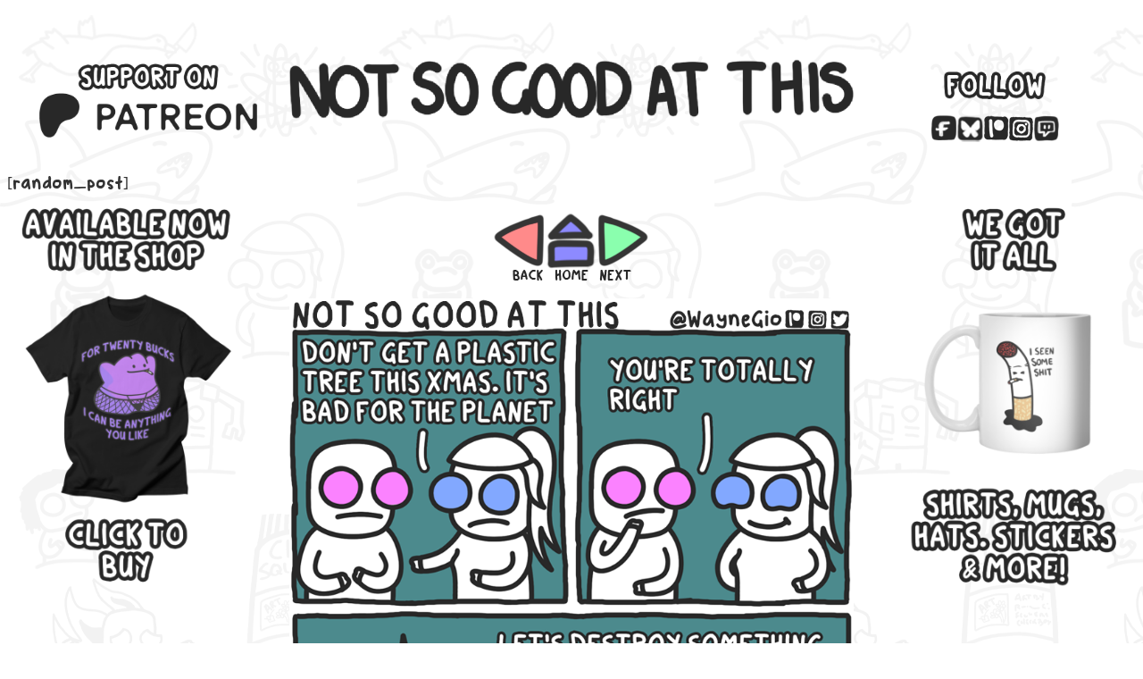

--- FILE ---
content_type: text/html; charset=UTF-8
request_url: https://www.notsogoodatthis.com/not-so-good-at-this-comic-357/
body_size: 15665
content:
<!DOCTYPE html>
<html lang="en-US">
<head>
	<meta charset="UTF-8" />
	<meta name="viewport" content="width=device-width, initial-scale=1" />
	<style>img:is([sizes="auto" i], [sizes^="auto," i]) { contain-intrinsic-size: 3000px 1500px }</style>
	<script>window._wca = window._wca || [];</script>

<!-- The SEO Framework by Sybre Waaijer -->
<meta name="robots" content="max-snippet:-1,max-image-preview:large,max-video-preview:-1" />
<link rel="canonical" href="https://www.notsogoodatthis.com/not-so-good-at-this-comic-357/" />
<meta property="og:type" content="article" />
<meta property="og:locale" content="en_US" />
<meta property="og:site_name" content="Not So Good At This" />
<meta property="og:title" content="Not So Good At This Comic 357" />
<meta property="og:url" content="https://www.notsogoodatthis.com/not-so-good-at-this-comic-357/" />
<meta property="og:image" content="https://www.notsogoodatthis.com/wp-content/uploads/2023/08/back.png" />
<meta property="article:published_time" content="2023-08-21T01:01:47+00:00" />
<meta property="article:modified_time" content="2023-08-21T01:01:50+00:00" />
<meta name="twitter:card" content="summary_large_image" />
<meta name="twitter:title" content="Not So Good At This Comic 357" />
<meta name="twitter:image" content="https://www.notsogoodatthis.com/wp-content/uploads/2023/08/back.png" />
<script type="application/ld+json">{"@context":"https://schema.org","@graph":[{"@type":"WebSite","@id":"https://www.notsogoodatthis.com/#/schema/WebSite","url":"https://www.notsogoodatthis.com/","name":"Not So Good At This","description":"Drawing Comics","inLanguage":"en-US","potentialAction":{"@type":"SearchAction","target":{"@type":"EntryPoint","urlTemplate":"https://www.notsogoodatthis.com/search/{search_term_string}/"},"query-input":"required name=search_term_string"},"publisher":{"@type":"Organization","@id":"https://www.notsogoodatthis.com/#/schema/Organization","name":"Not So Good At This","url":"https://www.notsogoodatthis.com/","logo":{"@type":"ImageObject","url":"https://www.notsogoodatthis.com/wp-content/uploads/2021/05/cropped-512x512-1.png","contentUrl":"https://www.notsogoodatthis.com/wp-content/uploads/2021/05/cropped-512x512-1.png","width":512,"height":512}}},{"@type":"WebPage","@id":"https://www.notsogoodatthis.com/not-so-good-at-this-comic-357/","url":"https://www.notsogoodatthis.com/not-so-good-at-this-comic-357/","name":"Not So Good At This Comic 357 - Not So Good At This","inLanguage":"en-US","isPartOf":{"@id":"https://www.notsogoodatthis.com/#/schema/WebSite"},"breadcrumb":{"@type":"BreadcrumbList","@id":"https://www.notsogoodatthis.com/#/schema/BreadcrumbList","itemListElement":[{"@type":"ListItem","position":1,"item":"https://www.notsogoodatthis.com/","name":"Not So Good At This"},{"@type":"ListItem","position":2,"item":"https://www.notsogoodatthis.com/category/nsgat/","name":"Category: NSGAT"},{"@type":"ListItem","position":3,"name":"Not So Good At This Comic 357"}]},"potentialAction":{"@type":"ReadAction","target":"https://www.notsogoodatthis.com/not-so-good-at-this-comic-357/"},"datePublished":"2023-08-21T01:01:47+00:00","dateModified":"2023-08-21T01:01:50+00:00","author":{"@type":"Person","@id":"https://www.notsogoodatthis.com/#/schema/Person/9c75ca539f8b1097feab9afe39bc3449","name":"wayne.giovanazzi@gmail.com"}}]}</script>
<!-- / The SEO Framework by Sybre Waaijer | 10.71ms meta | 0.80ms boot -->

<title>Not So Good At This Comic 357 - Not So Good At This</title>
<link rel='dns-prefetch' href='//stats.wp.com' />
<link rel="alternate" type="application/rss+xml" title="Not So Good At This &raquo; Feed" href="https://www.notsogoodatthis.com/feed/" />
<link rel="alternate" type="application/rss+xml" title="Not So Good At This &raquo; Comments Feed" href="https://www.notsogoodatthis.com/comments/feed/" />
<script>
window._wpemojiSettings = {"baseUrl":"https:\/\/s.w.org\/images\/core\/emoji\/16.0.1\/72x72\/","ext":".png","svgUrl":"https:\/\/s.w.org\/images\/core\/emoji\/16.0.1\/svg\/","svgExt":".svg","source":{"concatemoji":"https:\/\/www.notsogoodatthis.com\/wp-includes\/js\/wp-emoji-release.min.js?ver=6.8.2"}};
/*! This file is auto-generated */
!function(s,n){var o,i,e;function c(e){try{var t={supportTests:e,timestamp:(new Date).valueOf()};sessionStorage.setItem(o,JSON.stringify(t))}catch(e){}}function p(e,t,n){e.clearRect(0,0,e.canvas.width,e.canvas.height),e.fillText(t,0,0);var t=new Uint32Array(e.getImageData(0,0,e.canvas.width,e.canvas.height).data),a=(e.clearRect(0,0,e.canvas.width,e.canvas.height),e.fillText(n,0,0),new Uint32Array(e.getImageData(0,0,e.canvas.width,e.canvas.height).data));return t.every(function(e,t){return e===a[t]})}function u(e,t){e.clearRect(0,0,e.canvas.width,e.canvas.height),e.fillText(t,0,0);for(var n=e.getImageData(16,16,1,1),a=0;a<n.data.length;a++)if(0!==n.data[a])return!1;return!0}function f(e,t,n,a){switch(t){case"flag":return n(e,"\ud83c\udff3\ufe0f\u200d\u26a7\ufe0f","\ud83c\udff3\ufe0f\u200b\u26a7\ufe0f")?!1:!n(e,"\ud83c\udde8\ud83c\uddf6","\ud83c\udde8\u200b\ud83c\uddf6")&&!n(e,"\ud83c\udff4\udb40\udc67\udb40\udc62\udb40\udc65\udb40\udc6e\udb40\udc67\udb40\udc7f","\ud83c\udff4\u200b\udb40\udc67\u200b\udb40\udc62\u200b\udb40\udc65\u200b\udb40\udc6e\u200b\udb40\udc67\u200b\udb40\udc7f");case"emoji":return!a(e,"\ud83e\udedf")}return!1}function g(e,t,n,a){var r="undefined"!=typeof WorkerGlobalScope&&self instanceof WorkerGlobalScope?new OffscreenCanvas(300,150):s.createElement("canvas"),o=r.getContext("2d",{willReadFrequently:!0}),i=(o.textBaseline="top",o.font="600 32px Arial",{});return e.forEach(function(e){i[e]=t(o,e,n,a)}),i}function t(e){var t=s.createElement("script");t.src=e,t.defer=!0,s.head.appendChild(t)}"undefined"!=typeof Promise&&(o="wpEmojiSettingsSupports",i=["flag","emoji"],n.supports={everything:!0,everythingExceptFlag:!0},e=new Promise(function(e){s.addEventListener("DOMContentLoaded",e,{once:!0})}),new Promise(function(t){var n=function(){try{var e=JSON.parse(sessionStorage.getItem(o));if("object"==typeof e&&"number"==typeof e.timestamp&&(new Date).valueOf()<e.timestamp+604800&&"object"==typeof e.supportTests)return e.supportTests}catch(e){}return null}();if(!n){if("undefined"!=typeof Worker&&"undefined"!=typeof OffscreenCanvas&&"undefined"!=typeof URL&&URL.createObjectURL&&"undefined"!=typeof Blob)try{var e="postMessage("+g.toString()+"("+[JSON.stringify(i),f.toString(),p.toString(),u.toString()].join(",")+"));",a=new Blob([e],{type:"text/javascript"}),r=new Worker(URL.createObjectURL(a),{name:"wpTestEmojiSupports"});return void(r.onmessage=function(e){c(n=e.data),r.terminate(),t(n)})}catch(e){}c(n=g(i,f,p,u))}t(n)}).then(function(e){for(var t in e)n.supports[t]=e[t],n.supports.everything=n.supports.everything&&n.supports[t],"flag"!==t&&(n.supports.everythingExceptFlag=n.supports.everythingExceptFlag&&n.supports[t]);n.supports.everythingExceptFlag=n.supports.everythingExceptFlag&&!n.supports.flag,n.DOMReady=!1,n.readyCallback=function(){n.DOMReady=!0}}).then(function(){return e}).then(function(){var e;n.supports.everything||(n.readyCallback(),(e=n.source||{}).concatemoji?t(e.concatemoji):e.wpemoji&&e.twemoji&&(t(e.twemoji),t(e.wpemoji)))}))}((window,document),window._wpemojiSettings);
</script>
<link rel='stylesheet' id='wpra-lightbox-css' href='https://www.notsogoodatthis.com/wp-content/plugins/wp-rss-aggregator/core/css/jquery-colorbox.css?ver=1.4.33' media='all' />
<style id='wp-block-image-inline-css'>
.wp-block-image>a,.wp-block-image>figure>a{display:inline-block}.wp-block-image img{box-sizing:border-box;height:auto;max-width:100%;vertical-align:bottom}@media not (prefers-reduced-motion){.wp-block-image img.hide{visibility:hidden}.wp-block-image img.show{animation:show-content-image .4s}}.wp-block-image[style*=border-radius] img,.wp-block-image[style*=border-radius]>a{border-radius:inherit}.wp-block-image.has-custom-border img{box-sizing:border-box}.wp-block-image.aligncenter{text-align:center}.wp-block-image.alignfull>a,.wp-block-image.alignwide>a{width:100%}.wp-block-image.alignfull img,.wp-block-image.alignwide img{height:auto;width:100%}.wp-block-image .aligncenter,.wp-block-image .alignleft,.wp-block-image .alignright,.wp-block-image.aligncenter,.wp-block-image.alignleft,.wp-block-image.alignright{display:table}.wp-block-image .aligncenter>figcaption,.wp-block-image .alignleft>figcaption,.wp-block-image .alignright>figcaption,.wp-block-image.aligncenter>figcaption,.wp-block-image.alignleft>figcaption,.wp-block-image.alignright>figcaption{caption-side:bottom;display:table-caption}.wp-block-image .alignleft{float:left;margin:.5em 1em .5em 0}.wp-block-image .alignright{float:right;margin:.5em 0 .5em 1em}.wp-block-image .aligncenter{margin-left:auto;margin-right:auto}.wp-block-image :where(figcaption){margin-bottom:1em;margin-top:.5em}.wp-block-image.is-style-circle-mask img{border-radius:9999px}@supports ((-webkit-mask-image:none) or (mask-image:none)) or (-webkit-mask-image:none){.wp-block-image.is-style-circle-mask img{border-radius:0;-webkit-mask-image:url('data:image/svg+xml;utf8,<svg viewBox="0 0 100 100" xmlns="http://www.w3.org/2000/svg"><circle cx="50" cy="50" r="50"/></svg>');mask-image:url('data:image/svg+xml;utf8,<svg viewBox="0 0 100 100" xmlns="http://www.w3.org/2000/svg"><circle cx="50" cy="50" r="50"/></svg>');mask-mode:alpha;-webkit-mask-position:center;mask-position:center;-webkit-mask-repeat:no-repeat;mask-repeat:no-repeat;-webkit-mask-size:contain;mask-size:contain}}:root :where(.wp-block-image.is-style-rounded img,.wp-block-image .is-style-rounded img){border-radius:9999px}.wp-block-image figure{margin:0}.wp-lightbox-container{display:flex;flex-direction:column;position:relative}.wp-lightbox-container img{cursor:zoom-in}.wp-lightbox-container img:hover+button{opacity:1}.wp-lightbox-container button{align-items:center;-webkit-backdrop-filter:blur(16px) saturate(180%);backdrop-filter:blur(16px) saturate(180%);background-color:#5a5a5a40;border:none;border-radius:4px;cursor:zoom-in;display:flex;height:20px;justify-content:center;opacity:0;padding:0;position:absolute;right:16px;text-align:center;top:16px;width:20px;z-index:100}@media not (prefers-reduced-motion){.wp-lightbox-container button{transition:opacity .2s ease}}.wp-lightbox-container button:focus-visible{outline:3px auto #5a5a5a40;outline:3px auto -webkit-focus-ring-color;outline-offset:3px}.wp-lightbox-container button:hover{cursor:pointer;opacity:1}.wp-lightbox-container button:focus{opacity:1}.wp-lightbox-container button:focus,.wp-lightbox-container button:hover,.wp-lightbox-container button:not(:hover):not(:active):not(.has-background){background-color:#5a5a5a40;border:none}.wp-lightbox-overlay{box-sizing:border-box;cursor:zoom-out;height:100vh;left:0;overflow:hidden;position:fixed;top:0;visibility:hidden;width:100%;z-index:100000}.wp-lightbox-overlay .close-button{align-items:center;cursor:pointer;display:flex;justify-content:center;min-height:40px;min-width:40px;padding:0;position:absolute;right:calc(env(safe-area-inset-right) + 16px);top:calc(env(safe-area-inset-top) + 16px);z-index:5000000}.wp-lightbox-overlay .close-button:focus,.wp-lightbox-overlay .close-button:hover,.wp-lightbox-overlay .close-button:not(:hover):not(:active):not(.has-background){background:none;border:none}.wp-lightbox-overlay .lightbox-image-container{height:var(--wp--lightbox-container-height);left:50%;overflow:hidden;position:absolute;top:50%;transform:translate(-50%,-50%);transform-origin:top left;width:var(--wp--lightbox-container-width);z-index:9999999999}.wp-lightbox-overlay .wp-block-image{align-items:center;box-sizing:border-box;display:flex;height:100%;justify-content:center;margin:0;position:relative;transform-origin:0 0;width:100%;z-index:3000000}.wp-lightbox-overlay .wp-block-image img{height:var(--wp--lightbox-image-height);min-height:var(--wp--lightbox-image-height);min-width:var(--wp--lightbox-image-width);width:var(--wp--lightbox-image-width)}.wp-lightbox-overlay .wp-block-image figcaption{display:none}.wp-lightbox-overlay button{background:none;border:none}.wp-lightbox-overlay .scrim{background-color:#fff;height:100%;opacity:.9;position:absolute;width:100%;z-index:2000000}.wp-lightbox-overlay.active{visibility:visible}@media not (prefers-reduced-motion){.wp-lightbox-overlay.active{animation:turn-on-visibility .25s both}.wp-lightbox-overlay.active img{animation:turn-on-visibility .35s both}.wp-lightbox-overlay.show-closing-animation:not(.active){animation:turn-off-visibility .35s both}.wp-lightbox-overlay.show-closing-animation:not(.active) img{animation:turn-off-visibility .25s both}.wp-lightbox-overlay.zoom.active{animation:none;opacity:1;visibility:visible}.wp-lightbox-overlay.zoom.active .lightbox-image-container{animation:lightbox-zoom-in .4s}.wp-lightbox-overlay.zoom.active .lightbox-image-container img{animation:none}.wp-lightbox-overlay.zoom.active .scrim{animation:turn-on-visibility .4s forwards}.wp-lightbox-overlay.zoom.show-closing-animation:not(.active){animation:none}.wp-lightbox-overlay.zoom.show-closing-animation:not(.active) .lightbox-image-container{animation:lightbox-zoom-out .4s}.wp-lightbox-overlay.zoom.show-closing-animation:not(.active) .lightbox-image-container img{animation:none}.wp-lightbox-overlay.zoom.show-closing-animation:not(.active) .scrim{animation:turn-off-visibility .4s forwards}}@keyframes show-content-image{0%{visibility:hidden}99%{visibility:hidden}to{visibility:visible}}@keyframes turn-on-visibility{0%{opacity:0}to{opacity:1}}@keyframes turn-off-visibility{0%{opacity:1;visibility:visible}99%{opacity:0;visibility:visible}to{opacity:0;visibility:hidden}}@keyframes lightbox-zoom-in{0%{transform:translate(calc((-100vw + var(--wp--lightbox-scrollbar-width))/2 + var(--wp--lightbox-initial-left-position)),calc(-50vh + var(--wp--lightbox-initial-top-position))) scale(var(--wp--lightbox-scale))}to{transform:translate(-50%,-50%) scale(1)}}@keyframes lightbox-zoom-out{0%{transform:translate(-50%,-50%) scale(1);visibility:visible}99%{visibility:visible}to{transform:translate(calc((-100vw + var(--wp--lightbox-scrollbar-width))/2 + var(--wp--lightbox-initial-left-position)),calc(-50vh + var(--wp--lightbox-initial-top-position))) scale(var(--wp--lightbox-scale));visibility:hidden}}
</style>
<style id='wp-block-button-inline-css'>
.wp-block-button__link{align-content:center;box-sizing:border-box;cursor:pointer;display:inline-block;height:100%;text-align:center;word-break:break-word}.wp-block-button__link.aligncenter{text-align:center}.wp-block-button__link.alignright{text-align:right}:where(.wp-block-button__link){border-radius:9999px;box-shadow:none;padding:calc(.667em + 2px) calc(1.333em + 2px);text-decoration:none}.wp-block-button[style*=text-decoration] .wp-block-button__link{text-decoration:inherit}.wp-block-buttons>.wp-block-button.has-custom-width{max-width:none}.wp-block-buttons>.wp-block-button.has-custom-width .wp-block-button__link{width:100%}.wp-block-buttons>.wp-block-button.has-custom-font-size .wp-block-button__link{font-size:inherit}.wp-block-buttons>.wp-block-button.wp-block-button__width-25{width:calc(25% - var(--wp--style--block-gap, .5em)*.75)}.wp-block-buttons>.wp-block-button.wp-block-button__width-50{width:calc(50% - var(--wp--style--block-gap, .5em)*.5)}.wp-block-buttons>.wp-block-button.wp-block-button__width-75{width:calc(75% - var(--wp--style--block-gap, .5em)*.25)}.wp-block-buttons>.wp-block-button.wp-block-button__width-100{flex-basis:100%;width:100%}.wp-block-buttons.is-vertical>.wp-block-button.wp-block-button__width-25{width:25%}.wp-block-buttons.is-vertical>.wp-block-button.wp-block-button__width-50{width:50%}.wp-block-buttons.is-vertical>.wp-block-button.wp-block-button__width-75{width:75%}.wp-block-button.is-style-squared,.wp-block-button__link.wp-block-button.is-style-squared{border-radius:0}.wp-block-button.no-border-radius,.wp-block-button__link.no-border-radius{border-radius:0!important}:root :where(.wp-block-button .wp-block-button__link.is-style-outline),:root :where(.wp-block-button.is-style-outline>.wp-block-button__link){border:2px solid;padding:.667em 1.333em}:root :where(.wp-block-button .wp-block-button__link.is-style-outline:not(.has-text-color)),:root :where(.wp-block-button.is-style-outline>.wp-block-button__link:not(.has-text-color)){color:currentColor}:root :where(.wp-block-button .wp-block-button__link.is-style-outline:not(.has-background)),:root :where(.wp-block-button.is-style-outline>.wp-block-button__link:not(.has-background)){background-color:initial;background-image:none}
</style>
<style id='wp-block-buttons-inline-css'>
.wp-block-buttons{box-sizing:border-box}.wp-block-buttons.is-vertical{flex-direction:column}.wp-block-buttons.is-vertical>.wp-block-button:last-child{margin-bottom:0}.wp-block-buttons>.wp-block-button{display:inline-block;margin:0}.wp-block-buttons.is-content-justification-left{justify-content:flex-start}.wp-block-buttons.is-content-justification-left.is-vertical{align-items:flex-start}.wp-block-buttons.is-content-justification-center{justify-content:center}.wp-block-buttons.is-content-justification-center.is-vertical{align-items:center}.wp-block-buttons.is-content-justification-right{justify-content:flex-end}.wp-block-buttons.is-content-justification-right.is-vertical{align-items:flex-end}.wp-block-buttons.is-content-justification-space-between{justify-content:space-between}.wp-block-buttons.aligncenter{text-align:center}.wp-block-buttons:not(.is-content-justification-space-between,.is-content-justification-right,.is-content-justification-left,.is-content-justification-center) .wp-block-button.aligncenter{margin-left:auto;margin-right:auto;width:100%}.wp-block-buttons[style*=text-decoration] .wp-block-button,.wp-block-buttons[style*=text-decoration] .wp-block-button__link{text-decoration:inherit}.wp-block-buttons.has-custom-font-size .wp-block-button__link{font-size:inherit}.wp-block-buttons .wp-block-button__link{width:100%}.wp-block-button.aligncenter{text-align:center}
</style>
<style id='wp-block-group-inline-css'>
.wp-block-group{box-sizing:border-box}:where(.wp-block-group.wp-block-group-is-layout-constrained){position:relative}
</style>
<style id='wp-block-columns-inline-css'>
.wp-block-columns{align-items:normal!important;box-sizing:border-box;display:flex;flex-wrap:wrap!important}@media (min-width:782px){.wp-block-columns{flex-wrap:nowrap!important}}.wp-block-columns.are-vertically-aligned-top{align-items:flex-start}.wp-block-columns.are-vertically-aligned-center{align-items:center}.wp-block-columns.are-vertically-aligned-bottom{align-items:flex-end}@media (max-width:781px){.wp-block-columns:not(.is-not-stacked-on-mobile)>.wp-block-column{flex-basis:100%!important}}@media (min-width:782px){.wp-block-columns:not(.is-not-stacked-on-mobile)>.wp-block-column{flex-basis:0;flex-grow:1}.wp-block-columns:not(.is-not-stacked-on-mobile)>.wp-block-column[style*=flex-basis]{flex-grow:0}}.wp-block-columns.is-not-stacked-on-mobile{flex-wrap:nowrap!important}.wp-block-columns.is-not-stacked-on-mobile>.wp-block-column{flex-basis:0;flex-grow:1}.wp-block-columns.is-not-stacked-on-mobile>.wp-block-column[style*=flex-basis]{flex-grow:0}:where(.wp-block-columns){margin-bottom:1.75em}:where(.wp-block-columns.has-background){padding:1.25em 2.375em}.wp-block-column{flex-grow:1;min-width:0;overflow-wrap:break-word;word-break:break-word}.wp-block-column.is-vertically-aligned-top{align-self:flex-start}.wp-block-column.is-vertically-aligned-center{align-self:center}.wp-block-column.is-vertically-aligned-bottom{align-self:flex-end}.wp-block-column.is-vertically-aligned-stretch{align-self:stretch}.wp-block-column.is-vertically-aligned-bottom,.wp-block-column.is-vertically-aligned-center,.wp-block-column.is-vertically-aligned-top{width:100%}
</style>
<style id='wp-block-post-content-inline-css'>
.wp-block-post-content{display:flow-root}
</style>
<style id='wp-block-comments-inline-css'>
.wp-block-post-comments{box-sizing:border-box}.wp-block-post-comments .alignleft{float:left}.wp-block-post-comments .alignright{float:right}.wp-block-post-comments .navigation:after{clear:both;content:"";display:table}.wp-block-post-comments .commentlist{clear:both;list-style:none;margin:0;padding:0}.wp-block-post-comments .commentlist .comment{min-height:2.25em;padding-left:3.25em}.wp-block-post-comments .commentlist .comment p{font-size:1em;line-height:1.8;margin:1em 0}.wp-block-post-comments .commentlist .children{list-style:none;margin:0;padding:0}.wp-block-post-comments .comment-author{line-height:1.5}.wp-block-post-comments .comment-author .avatar{border-radius:1.5em;display:block;float:left;height:2.5em;margin-right:.75em;margin-top:.5em;width:2.5em}.wp-block-post-comments .comment-author cite{font-style:normal}.wp-block-post-comments .comment-meta{font-size:.875em;line-height:1.5}.wp-block-post-comments .comment-meta b{font-weight:400}.wp-block-post-comments .comment-meta .comment-awaiting-moderation{display:block;margin-bottom:1em;margin-top:1em}.wp-block-post-comments .comment-body .commentmetadata{font-size:.875em}.wp-block-post-comments .comment-form-author label,.wp-block-post-comments .comment-form-comment label,.wp-block-post-comments .comment-form-email label,.wp-block-post-comments .comment-form-url label{display:block;margin-bottom:.25em}.wp-block-post-comments .comment-form input:not([type=submit]):not([type=checkbox]),.wp-block-post-comments .comment-form textarea{box-sizing:border-box;display:block;width:100%}.wp-block-post-comments .comment-form-cookies-consent{display:flex;gap:.25em}.wp-block-post-comments .comment-form-cookies-consent #wp-comment-cookies-consent{margin-top:.35em}.wp-block-post-comments .comment-reply-title{margin-bottom:0}.wp-block-post-comments .comment-reply-title :where(small){font-size:var(--wp--preset--font-size--medium,smaller);margin-left:.5em}.wp-block-post-comments .reply{font-size:.875em;margin-bottom:1.4em}.wp-block-post-comments input:not([type=submit]),.wp-block-post-comments textarea{border:1px solid #949494;font-family:inherit;font-size:1em}.wp-block-post-comments input:not([type=submit]):not([type=checkbox]),.wp-block-post-comments textarea{padding:calc(.667em + 2px)}:where(.wp-block-post-comments input[type=submit]){border:none}.wp-block-comments{box-sizing:border-box}
</style>
<style id='wp-block-separator-inline-css'>
@charset "UTF-8";.wp-block-separator{border:none;border-top:2px solid}:root :where(.wp-block-separator.is-style-dots){height:auto;line-height:1;text-align:center}:root :where(.wp-block-separator.is-style-dots):before{color:currentColor;content:"···";font-family:serif;font-size:1.5em;letter-spacing:2em;padding-left:2em}.wp-block-separator.is-style-dots{background:none!important;border:none!important}
</style>
<style id='wp-block-paragraph-inline-css'>
.is-small-text{font-size:.875em}.is-regular-text{font-size:1em}.is-large-text{font-size:2.25em}.is-larger-text{font-size:3em}.has-drop-cap:not(:focus):first-letter{float:left;font-size:8.4em;font-style:normal;font-weight:100;line-height:.68;margin:.05em .1em 0 0;text-transform:uppercase}body.rtl .has-drop-cap:not(:focus):first-letter{float:none;margin-left:.1em}p.has-drop-cap.has-background{overflow:hidden}:root :where(p.has-background){padding:1.25em 2.375em}:where(p.has-text-color:not(.has-link-color)) a{color:inherit}p.has-text-align-left[style*="writing-mode:vertical-lr"],p.has-text-align-right[style*="writing-mode:vertical-rl"]{rotate:180deg}
</style>
<link rel='stylesheet' id='embedpress-css-css' href='https://www.notsogoodatthis.com/wp-content/plugins/embedpress/assets/css/embedpress.css?ver=1769632923' media='all' />
<link rel='stylesheet' id='embedpress-blocks-style-css' href='https://www.notsogoodatthis.com/wp-content/plugins/embedpress/assets/css/blocks.build.css?ver=1769632923' media='all' />
<link rel='stylesheet' id='embedpress-lazy-load-css-css' href='https://www.notsogoodatthis.com/wp-content/plugins/embedpress/assets/css/lazy-load.css?ver=1769632923' media='all' />
<style id='wp-emoji-styles-inline-css'>

	img.wp-smiley, img.emoji {
		display: inline !important;
		border: none !important;
		box-shadow: none !important;
		height: 1em !important;
		width: 1em !important;
		margin: 0 0.07em !important;
		vertical-align: -0.1em !important;
		background: none !important;
		padding: 0 !important;
	}
</style>
<style id='wp-block-library-inline-css'>
:root{--wp-admin-theme-color:#007cba;--wp-admin-theme-color--rgb:0,124,186;--wp-admin-theme-color-darker-10:#006ba1;--wp-admin-theme-color-darker-10--rgb:0,107,161;--wp-admin-theme-color-darker-20:#005a87;--wp-admin-theme-color-darker-20--rgb:0,90,135;--wp-admin-border-width-focus:2px;--wp-block-synced-color:#7a00df;--wp-block-synced-color--rgb:122,0,223;--wp-bound-block-color:var(--wp-block-synced-color)}@media (min-resolution:192dpi){:root{--wp-admin-border-width-focus:1.5px}}.wp-element-button{cursor:pointer}:root{--wp--preset--font-size--normal:16px;--wp--preset--font-size--huge:42px}:root .has-very-light-gray-background-color{background-color:#eee}:root .has-very-dark-gray-background-color{background-color:#313131}:root .has-very-light-gray-color{color:#eee}:root .has-very-dark-gray-color{color:#313131}:root .has-vivid-green-cyan-to-vivid-cyan-blue-gradient-background{background:linear-gradient(135deg,#00d084,#0693e3)}:root .has-purple-crush-gradient-background{background:linear-gradient(135deg,#34e2e4,#4721fb 50%,#ab1dfe)}:root .has-hazy-dawn-gradient-background{background:linear-gradient(135deg,#faaca8,#dad0ec)}:root .has-subdued-olive-gradient-background{background:linear-gradient(135deg,#fafae1,#67a671)}:root .has-atomic-cream-gradient-background{background:linear-gradient(135deg,#fdd79a,#004a59)}:root .has-nightshade-gradient-background{background:linear-gradient(135deg,#330968,#31cdcf)}:root .has-midnight-gradient-background{background:linear-gradient(135deg,#020381,#2874fc)}.has-regular-font-size{font-size:1em}.has-larger-font-size{font-size:2.625em}.has-normal-font-size{font-size:var(--wp--preset--font-size--normal)}.has-huge-font-size{font-size:var(--wp--preset--font-size--huge)}.has-text-align-center{text-align:center}.has-text-align-left{text-align:left}.has-text-align-right{text-align:right}#end-resizable-editor-section{display:none}.aligncenter{clear:both}.items-justified-left{justify-content:flex-start}.items-justified-center{justify-content:center}.items-justified-right{justify-content:flex-end}.items-justified-space-between{justify-content:space-between}.screen-reader-text{border:0;clip-path:inset(50%);height:1px;margin:-1px;overflow:hidden;padding:0;position:absolute;width:1px;word-wrap:normal!important}.screen-reader-text:focus{background-color:#ddd;clip-path:none;color:#444;display:block;font-size:1em;height:auto;left:5px;line-height:normal;padding:15px 23px 14px;text-decoration:none;top:5px;width:auto;z-index:100000}html :where(.has-border-color){border-style:solid}html :where([style*=border-top-color]){border-top-style:solid}html :where([style*=border-right-color]){border-right-style:solid}html :where([style*=border-bottom-color]){border-bottom-style:solid}html :where([style*=border-left-color]){border-left-style:solid}html :where([style*=border-width]){border-style:solid}html :where([style*=border-top-width]){border-top-style:solid}html :where([style*=border-right-width]){border-right-style:solid}html :where([style*=border-bottom-width]){border-bottom-style:solid}html :where([style*=border-left-width]){border-left-style:solid}html :where(img[class*=wp-image-]){height:auto;max-width:100%}:where(figure){margin:0 0 1em}html :where(.is-position-sticky){--wp-admin--admin-bar--position-offset:var(--wp-admin--admin-bar--height,0px)}@media screen and (max-width:600px){html :where(.is-position-sticky){--wp-admin--admin-bar--position-offset:0px}}
</style>
<style id='global-styles-inline-css'>
:root{--wp--preset--aspect-ratio--square: 1;--wp--preset--aspect-ratio--4-3: 4/3;--wp--preset--aspect-ratio--3-4: 3/4;--wp--preset--aspect-ratio--3-2: 3/2;--wp--preset--aspect-ratio--2-3: 2/3;--wp--preset--aspect-ratio--16-9: 16/9;--wp--preset--aspect-ratio--9-16: 9/16;--wp--preset--color--black: #000000;--wp--preset--color--cyan-bluish-gray: #abb8c3;--wp--preset--color--white: #ffffff;--wp--preset--color--pale-pink: #f78da7;--wp--preset--color--vivid-red: #cf2e2e;--wp--preset--color--luminous-vivid-orange: #ff6900;--wp--preset--color--luminous-vivid-amber: #fcb900;--wp--preset--color--light-green-cyan: #7bdcb5;--wp--preset--color--vivid-green-cyan: #00d084;--wp--preset--color--pale-cyan-blue: #8ed1fc;--wp--preset--color--vivid-cyan-blue: #0693e3;--wp--preset--color--vivid-purple: #9b51e0;--wp--preset--color--base: #ffffff;--wp--preset--color--contrast: #333333;--wp--preset--color--primary: #15803d;--wp--preset--color--secondary: #00401D;--wp--preset--gradient--vivid-cyan-blue-to-vivid-purple: linear-gradient(135deg,rgba(6,147,227,1) 0%,rgb(155,81,224) 100%);--wp--preset--gradient--light-green-cyan-to-vivid-green-cyan: linear-gradient(135deg,rgb(122,220,180) 0%,rgb(0,208,130) 100%);--wp--preset--gradient--luminous-vivid-amber-to-luminous-vivid-orange: linear-gradient(135deg,rgba(252,185,0,1) 0%,rgba(255,105,0,1) 100%);--wp--preset--gradient--luminous-vivid-orange-to-vivid-red: linear-gradient(135deg,rgba(255,105,0,1) 0%,rgb(207,46,46) 100%);--wp--preset--gradient--very-light-gray-to-cyan-bluish-gray: linear-gradient(135deg,rgb(238,238,238) 0%,rgb(169,184,195) 100%);--wp--preset--gradient--cool-to-warm-spectrum: linear-gradient(135deg,rgb(74,234,220) 0%,rgb(151,120,209) 20%,rgb(207,42,186) 40%,rgb(238,44,130) 60%,rgb(251,105,98) 80%,rgb(254,248,76) 100%);--wp--preset--gradient--blush-light-purple: linear-gradient(135deg,rgb(255,206,236) 0%,rgb(152,150,240) 100%);--wp--preset--gradient--blush-bordeaux: linear-gradient(135deg,rgb(254,205,165) 0%,rgb(254,45,45) 50%,rgb(107,0,62) 100%);--wp--preset--gradient--luminous-dusk: linear-gradient(135deg,rgb(255,203,112) 0%,rgb(199,81,192) 50%,rgb(65,88,208) 100%);--wp--preset--gradient--pale-ocean: linear-gradient(135deg,rgb(255,245,203) 0%,rgb(182,227,212) 50%,rgb(51,167,181) 100%);--wp--preset--gradient--electric-grass: linear-gradient(135deg,rgb(202,248,128) 0%,rgb(113,206,126) 100%);--wp--preset--gradient--midnight: linear-gradient(135deg,rgb(2,3,129) 0%,rgb(40,116,252) 100%);--wp--preset--font-size--small: 1rem;--wp--preset--font-size--medium: 1.5rem;--wp--preset--font-size--large: 1.75rem;--wp--preset--font-size--x-large: 2rem;--wp--preset--font-size--x-small: 0.875rem;--wp--preset--font-size--base: 1.125rem;--wp--preset--font-size--xx-large: 2.5rem;--wp--preset--font-family--source-serif: "Source Serif", serif;--wp--preset--font-family--system-font: -apple-system,BlinkMacSystemFont,"Segoe UI",Roboto,Oxygen-Sans,Ubuntu,Cantarell,"Helvetica Neue",sans-serif;--wp--preset--font-family--nsgat: nsgat;--wp--preset--font-family--inter: "Inter", sans-serif;--wp--preset--font-family--cardo: Cardo;--wp--preset--spacing--20: 0.44rem;--wp--preset--spacing--30: 0.67rem;--wp--preset--spacing--40: 1rem;--wp--preset--spacing--50: 1.5rem;--wp--preset--spacing--60: 2.25rem;--wp--preset--spacing--70: 3.38rem;--wp--preset--spacing--80: 5.06rem;--wp--preset--spacing--x-small: 1.25rem;--wp--preset--spacing--small: 2.5rem;--wp--preset--spacing--medium: 3.75rem;--wp--preset--spacing--large: 5rem;--wp--preset--spacing--x-large: 6.25rem;--wp--preset--shadow--natural: 6px 6px 9px rgba(0, 0, 0, 0.2);--wp--preset--shadow--deep: 12px 12px 50px rgba(0, 0, 0, 0.4);--wp--preset--shadow--sharp: 6px 6px 0px rgba(0, 0, 0, 0.2);--wp--preset--shadow--outlined: 6px 6px 0px -3px rgba(255, 255, 255, 1), 6px 6px rgba(0, 0, 0, 1);--wp--preset--shadow--crisp: 6px 6px 0px rgba(0, 0, 0, 1);}:root { --wp--style--global--content-size: 740px;--wp--style--global--wide-size: 900px; }:where(body) { margin: 0; }.wp-site-blocks { padding-top: var(--wp--style--root--padding-top); padding-bottom: var(--wp--style--root--padding-bottom); }.has-global-padding { padding-right: var(--wp--style--root--padding-right); padding-left: var(--wp--style--root--padding-left); }.has-global-padding > .alignfull { margin-right: calc(var(--wp--style--root--padding-right) * -1); margin-left: calc(var(--wp--style--root--padding-left) * -1); }.has-global-padding :where(:not(.alignfull.is-layout-flow) > .has-global-padding:not(.wp-block-block, .alignfull)) { padding-right: 0; padding-left: 0; }.has-global-padding :where(:not(.alignfull.is-layout-flow) > .has-global-padding:not(.wp-block-block, .alignfull)) > .alignfull { margin-left: 0; margin-right: 0; }.wp-site-blocks > .alignleft { float: left; margin-right: 2em; }.wp-site-blocks > .alignright { float: right; margin-left: 2em; }.wp-site-blocks > .aligncenter { justify-content: center; margin-left: auto; margin-right: auto; }:where(.wp-site-blocks) > * { margin-block-start: 1.5rem; margin-block-end: 0; }:where(.wp-site-blocks) > :first-child { margin-block-start: 0; }:where(.wp-site-blocks) > :last-child { margin-block-end: 0; }:root { --wp--style--block-gap: 1.5rem; }:root :where(.is-layout-flow) > :first-child{margin-block-start: 0;}:root :where(.is-layout-flow) > :last-child{margin-block-end: 0;}:root :where(.is-layout-flow) > *{margin-block-start: 1.5rem;margin-block-end: 0;}:root :where(.is-layout-constrained) > :first-child{margin-block-start: 0;}:root :where(.is-layout-constrained) > :last-child{margin-block-end: 0;}:root :where(.is-layout-constrained) > *{margin-block-start: 1.5rem;margin-block-end: 0;}:root :where(.is-layout-flex){gap: 1.5rem;}:root :where(.is-layout-grid){gap: 1.5rem;}.is-layout-flow > .alignleft{float: left;margin-inline-start: 0;margin-inline-end: 2em;}.is-layout-flow > .alignright{float: right;margin-inline-start: 2em;margin-inline-end: 0;}.is-layout-flow > .aligncenter{margin-left: auto !important;margin-right: auto !important;}.is-layout-constrained > .alignleft{float: left;margin-inline-start: 0;margin-inline-end: 2em;}.is-layout-constrained > .alignright{float: right;margin-inline-start: 2em;margin-inline-end: 0;}.is-layout-constrained > .aligncenter{margin-left: auto !important;margin-right: auto !important;}.is-layout-constrained > :where(:not(.alignleft):not(.alignright):not(.alignfull)){max-width: var(--wp--style--global--content-size);margin-left: auto !important;margin-right: auto !important;}.is-layout-constrained > .alignwide{max-width: var(--wp--style--global--wide-size);}body .is-layout-flex{display: flex;}.is-layout-flex{flex-wrap: wrap;align-items: center;}.is-layout-flex > :is(*, div){margin: 0;}body .is-layout-grid{display: grid;}.is-layout-grid > :is(*, div){margin: 0;}body{background-color: var(--wp--preset--color--base);color: var(--wp--preset--color--contrast);font-family: var(--wp--preset--font-family--source-serif);font-size: var(--wp--preset--font-size--base);line-height: 1.75;--wp--style--root--padding-top: var(--wp--preset--spacing--small);--wp--style--root--padding-right: var(--wp--preset--spacing--small);--wp--style--root--padding-bottom: var(--wp--preset--spacing--small);--wp--style--root--padding-left: var(--wp--preset--spacing--small);}a:where(:not(.wp-element-button)){color: var(--wp--preset--color--secondary);text-decoration: underline;}h1, h2, h3, h4, h5, h6{font-weight: 700;line-height: 1.4;}h1{font-size: var(--wp--preset--font-size--xx-large);}h2{font-size: var(--wp--preset--font-size--large);}h3{font-size: var(--wp--preset--font-size--medium);}h4{font-size: var(--wp--preset--font-size--base);}h5{font-size: var(--wp--preset--font-size--small);letter-spacing: .1rem;text-transform: uppercase;}h6{font-size: var(--wp--preset--font-size--small);letter-spacing: .1rem;text-transform: uppercase;}:root :where(.wp-element-button, .wp-block-button__link){background-color: var(--wp--preset--color--primary);border-radius: 0;border-width: 0;color: var(--wp--preset--color--base);font-family: inherit;font-size: inherit;line-height: inherit;padding: calc(0.667em + 2px) calc(1.333em + 2px);text-decoration: none;}:root :where(.wp-element-button:hover, .wp-block-button__link:hover){background-color: var(--wp--preset--color--secondary);}.has-black-color{color: var(--wp--preset--color--black) !important;}.has-cyan-bluish-gray-color{color: var(--wp--preset--color--cyan-bluish-gray) !important;}.has-white-color{color: var(--wp--preset--color--white) !important;}.has-pale-pink-color{color: var(--wp--preset--color--pale-pink) !important;}.has-vivid-red-color{color: var(--wp--preset--color--vivid-red) !important;}.has-luminous-vivid-orange-color{color: var(--wp--preset--color--luminous-vivid-orange) !important;}.has-luminous-vivid-amber-color{color: var(--wp--preset--color--luminous-vivid-amber) !important;}.has-light-green-cyan-color{color: var(--wp--preset--color--light-green-cyan) !important;}.has-vivid-green-cyan-color{color: var(--wp--preset--color--vivid-green-cyan) !important;}.has-pale-cyan-blue-color{color: var(--wp--preset--color--pale-cyan-blue) !important;}.has-vivid-cyan-blue-color{color: var(--wp--preset--color--vivid-cyan-blue) !important;}.has-vivid-purple-color{color: var(--wp--preset--color--vivid-purple) !important;}.has-base-color{color: var(--wp--preset--color--base) !important;}.has-contrast-color{color: var(--wp--preset--color--contrast) !important;}.has-primary-color{color: var(--wp--preset--color--primary) !important;}.has-secondary-color{color: var(--wp--preset--color--secondary) !important;}.has-black-background-color{background-color: var(--wp--preset--color--black) !important;}.has-cyan-bluish-gray-background-color{background-color: var(--wp--preset--color--cyan-bluish-gray) !important;}.has-white-background-color{background-color: var(--wp--preset--color--white) !important;}.has-pale-pink-background-color{background-color: var(--wp--preset--color--pale-pink) !important;}.has-vivid-red-background-color{background-color: var(--wp--preset--color--vivid-red) !important;}.has-luminous-vivid-orange-background-color{background-color: var(--wp--preset--color--luminous-vivid-orange) !important;}.has-luminous-vivid-amber-background-color{background-color: var(--wp--preset--color--luminous-vivid-amber) !important;}.has-light-green-cyan-background-color{background-color: var(--wp--preset--color--light-green-cyan) !important;}.has-vivid-green-cyan-background-color{background-color: var(--wp--preset--color--vivid-green-cyan) !important;}.has-pale-cyan-blue-background-color{background-color: var(--wp--preset--color--pale-cyan-blue) !important;}.has-vivid-cyan-blue-background-color{background-color: var(--wp--preset--color--vivid-cyan-blue) !important;}.has-vivid-purple-background-color{background-color: var(--wp--preset--color--vivid-purple) !important;}.has-base-background-color{background-color: var(--wp--preset--color--base) !important;}.has-contrast-background-color{background-color: var(--wp--preset--color--contrast) !important;}.has-primary-background-color{background-color: var(--wp--preset--color--primary) !important;}.has-secondary-background-color{background-color: var(--wp--preset--color--secondary) !important;}.has-black-border-color{border-color: var(--wp--preset--color--black) !important;}.has-cyan-bluish-gray-border-color{border-color: var(--wp--preset--color--cyan-bluish-gray) !important;}.has-white-border-color{border-color: var(--wp--preset--color--white) !important;}.has-pale-pink-border-color{border-color: var(--wp--preset--color--pale-pink) !important;}.has-vivid-red-border-color{border-color: var(--wp--preset--color--vivid-red) !important;}.has-luminous-vivid-orange-border-color{border-color: var(--wp--preset--color--luminous-vivid-orange) !important;}.has-luminous-vivid-amber-border-color{border-color: var(--wp--preset--color--luminous-vivid-amber) !important;}.has-light-green-cyan-border-color{border-color: var(--wp--preset--color--light-green-cyan) !important;}.has-vivid-green-cyan-border-color{border-color: var(--wp--preset--color--vivid-green-cyan) !important;}.has-pale-cyan-blue-border-color{border-color: var(--wp--preset--color--pale-cyan-blue) !important;}.has-vivid-cyan-blue-border-color{border-color: var(--wp--preset--color--vivid-cyan-blue) !important;}.has-vivid-purple-border-color{border-color: var(--wp--preset--color--vivid-purple) !important;}.has-base-border-color{border-color: var(--wp--preset--color--base) !important;}.has-contrast-border-color{border-color: var(--wp--preset--color--contrast) !important;}.has-primary-border-color{border-color: var(--wp--preset--color--primary) !important;}.has-secondary-border-color{border-color: var(--wp--preset--color--secondary) !important;}.has-vivid-cyan-blue-to-vivid-purple-gradient-background{background: var(--wp--preset--gradient--vivid-cyan-blue-to-vivid-purple) !important;}.has-light-green-cyan-to-vivid-green-cyan-gradient-background{background: var(--wp--preset--gradient--light-green-cyan-to-vivid-green-cyan) !important;}.has-luminous-vivid-amber-to-luminous-vivid-orange-gradient-background{background: var(--wp--preset--gradient--luminous-vivid-amber-to-luminous-vivid-orange) !important;}.has-luminous-vivid-orange-to-vivid-red-gradient-background{background: var(--wp--preset--gradient--luminous-vivid-orange-to-vivid-red) !important;}.has-very-light-gray-to-cyan-bluish-gray-gradient-background{background: var(--wp--preset--gradient--very-light-gray-to-cyan-bluish-gray) !important;}.has-cool-to-warm-spectrum-gradient-background{background: var(--wp--preset--gradient--cool-to-warm-spectrum) !important;}.has-blush-light-purple-gradient-background{background: var(--wp--preset--gradient--blush-light-purple) !important;}.has-blush-bordeaux-gradient-background{background: var(--wp--preset--gradient--blush-bordeaux) !important;}.has-luminous-dusk-gradient-background{background: var(--wp--preset--gradient--luminous-dusk) !important;}.has-pale-ocean-gradient-background{background: var(--wp--preset--gradient--pale-ocean) !important;}.has-electric-grass-gradient-background{background: var(--wp--preset--gradient--electric-grass) !important;}.has-midnight-gradient-background{background: var(--wp--preset--gradient--midnight) !important;}.has-small-font-size{font-size: var(--wp--preset--font-size--small) !important;}.has-medium-font-size{font-size: var(--wp--preset--font-size--medium) !important;}.has-large-font-size{font-size: var(--wp--preset--font-size--large) !important;}.has-x-large-font-size{font-size: var(--wp--preset--font-size--x-large) !important;}.has-x-small-font-size{font-size: var(--wp--preset--font-size--x-small) !important;}.has-base-font-size{font-size: var(--wp--preset--font-size--base) !important;}.has-xx-large-font-size{font-size: var(--wp--preset--font-size--xx-large) !important;}.has-source-serif-font-family{font-family: var(--wp--preset--font-family--source-serif) !important;}.has-system-font-font-family{font-family: var(--wp--preset--font-family--system-font) !important;}.has-nsgat-font-family{font-family: var(--wp--preset--font-family--nsgat) !important;}.has-inter-font-family{font-family: var(--wp--preset--font-family--inter) !important;}.has-cardo-font-family{font-family: var(--wp--preset--font-family--cardo) !important;}/* right advertisement */
.fixed-right {
  position: fixed;
  top: 250px; /* adjust to position it */
  right: 70px;
  z-index: 1000;
	max-width: 100% !important;
}

/* left advertisement */
.fixed-left {
  position: fixed;
  left: 70px;     /* distance from the left edge */
  top: 250px;     /* distance from the top */
  z-index: 1000;  /* make sure it's on top */
	max-width: 100% !important;
}

/* random button align */
.random-post-wrapper {
    text-align: center;
    margin: 20px 0;
}

/* random button wrapper */
.random-post-wrapper img {
  width: 200px;
  height: auto;
}

/* Hide elements on mobile (screen width 768px and smaller) */
@media screen and (max-width: 768px) {
  .hide-on-mobile {
    display: none !important;
  }
}

/* Fixed position for side images on desktop (max-width > 1024px) */
.fixed-right {
  position: fixed;
  top: 250px; /* Adjust to position it */
  right: 70px;
  z-index: 1000;
  max-width: 100% !important; /* Avoid overriding on mobile */
}

.fixed-left {
  position: fixed;
  left: 70px; /* Distance from the left edge */
  top: 250px; /* Distance from the top */
  z-index: 1000; /* Make sure it's on top */
  max-width: 100% !important; /* Avoid overriding on mobile */
}

/* Side images - smaller on iPads (max-width: 1024px) */
@media (max-width: 1024px) {
  .fixed-left, .fixed-right {
    position: fixed !important; /* Ensure fixed position */
    top: 250px !important; /* Keep images aligned */
    z-index: 1000 !important; /* Keep them above other content */
    width: 20% !important; /* Resize to 50% on iPad */
    height: auto !important; /* Maintain aspect ratio */
  }

  /* Adjust the left and right positions slightly */
  .fixed-left {
    left: 10px !important; /* Space from the left edge */
  }

  .fixed-right {
    right: 10px !important; /* Space from the right edge */
  }

  /* Ensure images fill their container and maintain aspect ratio */
  .fixed-left img, .fixed-right img {
    width: 100% !important; /* Ensure the images fill their container */
    height: auto !important; /* Maintain aspect ratio */
    max-width: 100% !important; /* Prevent stretching */
  }
}

/* Random post wrapper (button positioning and styling) */
.random-post-wrapper {
  text-align: center;
  margin: 20px 0;
}

.random-post-wrapper img {
  width: 200px;
  height: auto;
}

/* For iPad Pro (larger tablet, max-width: 1366px) */
@media (max-width: 1366px) {
  .fixed-left, .fixed-right {
    width: 20% !important; /* Reduce width even more to ensure no overlap */
    top: 200px !important; /* Adjust top to better align the images */
  }

  .fixed-left {
    left: 15px !important; /* Adjust left position to give space */
  }

  .fixed-right {
    right: 15px !important; /* Adjust right position */
  }
	
/* Adjust block spacing for social media icons on iPad Pro screens */
@media only screen and (min-width: 768px) and (max-width: 1366px) {
    .social-icons-class { /* Replace with your social icon container class */
        display: flex;
        flex-wrap: wrap; /* Optional: allows the icons to wrap if space is tight */
        justify-content: flex-start; /* Align icons to the left (or center, depending on your preference) */
        gap: 5px; /* Controls space between the icons - adjust as needed */
    }

    .social-icons-class a { /* Target individual icons */
        margin: 1;  /* Reset margin around each icon */
			{ /* Replace with your social icon container class */
        margin-bottom: 100px;  /* Adjust the value to control the bottom margin */
    }
        padding: 1px;  /* Adjust padding to control space inside the icon */
    }
</style>
<style id='core-block-supports-inline-css'>
.wp-container-core-buttons-is-layout-f2411e31{flex-wrap:nowrap;gap:0 var(--wp--preset--spacing--x-small);justify-content:center;align-items:center;}.wp-container-core-group-is-layout-6c531013{flex-wrap:nowrap;}.wp-container-core-group-is-layout-7082cadc{flex-direction:column;align-items:center;justify-content:flex-end;}.wp-container-core-column-is-layout-b5994976{justify-content:center;align-items:center;}.wp-container-core-columns-is-layout-28f84493{flex-wrap:nowrap;}.wp-container-core-buttons-is-layout-a89b3969{justify-content:center;}.wp-container-core-group-is-layout-c6679be5{justify-content:center;}
</style>
<style id='wp-block-template-skip-link-inline-css'>

		.skip-link.screen-reader-text {
			border: 0;
			clip-path: inset(50%);
			height: 1px;
			margin: -1px;
			overflow: hidden;
			padding: 0;
			position: absolute !important;
			width: 1px;
			word-wrap: normal !important;
		}

		.skip-link.screen-reader-text:focus {
			background-color: #eee;
			clip-path: none;
			color: #444;
			display: block;
			font-size: 1em;
			height: auto;
			left: 5px;
			line-height: normal;
			padding: 15px 23px 14px;
			text-decoration: none;
			top: 5px;
			width: auto;
			z-index: 100000;
		}
</style>
<link rel='stylesheet' id='swpm.common-css' href='https://www.notsogoodatthis.com/wp-content/plugins/simple-membership/css/swpm.common.css?ver=4.7.0' media='all' />
<link rel='stylesheet' id='uaf_client_css-css' href='https://www.notsogoodatthis.com/wp-content/uploads/useanyfont/uaf.css?ver=1764319363' media='all' />
<link rel='stylesheet' id='woocommerce-layout-css' href='https://www.notsogoodatthis.com/wp-content/plugins/woocommerce/assets/css/woocommerce-layout.css?ver=10.4.3' media='all' />
<style id='woocommerce-layout-inline-css'>

	.infinite-scroll .woocommerce-pagination {
		display: none;
	}
</style>
<link rel='stylesheet' id='woocommerce-smallscreen-css' href='https://www.notsogoodatthis.com/wp-content/plugins/woocommerce/assets/css/woocommerce-smallscreen.css?ver=10.4.3' media='only screen and (max-width: 768px)' />
<link rel='stylesheet' id='woocommerce-general-css' href='https://www.notsogoodatthis.com/wp-content/plugins/woocommerce/assets/css/woocommerce.css?ver=10.4.3' media='all' />
<link rel='stylesheet' id='woocommerce-blocktheme-css' href='https://www.notsogoodatthis.com/wp-content/plugins/woocommerce/assets/css/woocommerce-blocktheme.css?ver=10.4.3' media='all' />
<style id='woocommerce-inline-inline-css'>
.woocommerce form .form-row .required { visibility: visible; }
</style>
<link rel='stylesheet' id='wp-next-post-navi-style-css' href='https://www.notsogoodatthis.com/wp-content/plugins/wp-next-post-navi/style.css?ver=6.8.2' media='all' />
<link rel='stylesheet' id='wp-components-css' href='https://www.notsogoodatthis.com/wp-includes/css/dist/components/style.min.css?ver=6.8.2' media='all' />
<link rel='stylesheet' id='godaddy-styles-css' href='https://www.notsogoodatthis.com/wp-content/mu-plugins/vendor/wpex/godaddy-launch/includes/Dependencies/GoDaddy/Styles/build/latest.css?ver=2.0.2' media='all' />
<script src="https://www.notsogoodatthis.com/wp-includes/js/jquery/jquery.min.js?ver=3.7.1" id="jquery-core-js"></script>
<script src="https://www.notsogoodatthis.com/wp-includes/js/jquery/jquery-migrate.min.js?ver=3.4.1" id="jquery-migrate-js"></script>
<script src="https://www.notsogoodatthis.com/wp-content/plugins/woocommerce/assets/js/jquery-blockui/jquery.blockUI.min.js?ver=2.7.0-wc.10.4.3" id="wc-jquery-blockui-js" defer data-wp-strategy="defer"></script>
<script id="wc-add-to-cart-js-extra">
var wc_add_to_cart_params = {"ajax_url":"\/wp-admin\/admin-ajax.php","wc_ajax_url":"\/?wc-ajax=%%endpoint%%","i18n_view_cart":"View cart","cart_url":"https:\/\/www.notsogoodatthis.com\/cart\/","is_cart":"","cart_redirect_after_add":"no"};
</script>
<script src="https://www.notsogoodatthis.com/wp-content/plugins/woocommerce/assets/js/frontend/add-to-cart.min.js?ver=10.4.3" id="wc-add-to-cart-js" defer data-wp-strategy="defer"></script>
<script src="https://www.notsogoodatthis.com/wp-content/plugins/woocommerce/assets/js/js-cookie/js.cookie.min.js?ver=2.1.4-wc.10.4.3" id="wc-js-cookie-js" defer data-wp-strategy="defer"></script>
<script id="woocommerce-js-extra">
var woocommerce_params = {"ajax_url":"\/wp-admin\/admin-ajax.php","wc_ajax_url":"\/?wc-ajax=%%endpoint%%","i18n_password_show":"Show password","i18n_password_hide":"Hide password"};
</script>
<script src="https://www.notsogoodatthis.com/wp-content/plugins/woocommerce/assets/js/frontend/woocommerce.min.js?ver=10.4.3" id="woocommerce-js" defer data-wp-strategy="defer"></script>
<script id="WCPAY_ASSETS-js-extra">
var wcpayAssets = {"url":"https:\/\/www.notsogoodatthis.com\/wp-content\/plugins\/woocommerce-payments\/dist\/"};
</script>
<script src="https://stats.wp.com/s-202605.js" id="woocommerce-analytics-js" defer data-wp-strategy="defer"></script>
<link rel="https://api.w.org/" href="https://www.notsogoodatthis.com/wp-json/" /><link rel="alternate" title="JSON" type="application/json" href="https://www.notsogoodatthis.com/wp-json/wp/v2/posts/3645" /><link rel="EditURI" type="application/rsd+xml" title="RSD" href="https://www.notsogoodatthis.com/xmlrpc.php?rsd" />
<link rel="alternate" title="oEmbed (JSON)" type="application/json+oembed" href="https://www.notsogoodatthis.com/wp-json/oembed/1.0/embed?url=https%3A%2F%2Fwww.notsogoodatthis.com%2Fnot-so-good-at-this-comic-357%2F" />
<link rel="alternate" title="oEmbed (XML)" type="text/xml+oembed" href="https://www.notsogoodatthis.com/wp-json/oembed/1.0/embed?url=https%3A%2F%2Fwww.notsogoodatthis.com%2Fnot-so-good-at-this-comic-357%2F&#038;format=xml" />
<!-- start Simple Custom CSS and JS -->
<style>
/* Reset all fonts on WooCommerce pages */
body.woocommerce,
body.woocommerce-page,
body.post-type-archive-product,
body.tax-product_cat,
body.tax-product_tag,
body.woocommerce-shop,
body.woocommerce-cart,
body.woocommerce-checkout,
body.woocommerce-account,
body.single-product {
  font-family: Arial, Helvetica, sans-serif !important;
}

/* Also reset fonts inside all elements on WooCommerce pages */
body.woocommerce * {
  font-family: Arial, Helvetica, sans-serif !important;
}
</style>
<!-- end Simple Custom CSS and JS -->
<!-- start Simple Custom CSS and JS -->
<style>
body {
  background-image: url('https://www.notsogoodatthis.com/wp-content/uploads/2023/08/5.png');
  background-repeat: repeat;       /* tile the image */
  background-position: top left;   /* start tiling from top-left */
  background-attachment: scroll;   /* background scrolls with the content */
  background-size: auto;           /* use original image size */
}

/* Remove background image on WooCommerce pages */
body.woocommerce,
body.woocommerce-page,
body.post-type-archive-product,
body.tax-product_cat,
body.tax-product_tag,
body.woocommerce-shop,
body.woocommerce-cart,
body.woocommerce-checkout,
body.woocommerce-account,
body.single-product {
  background-image: none !important;
}
</style>
<!-- end Simple Custom CSS and JS -->
<style type="text/css">
					.wp-next-post-navi a{
					text-decoration: none;
font:bold 16px sans-serif, arial;
color: #666;
					}
				 </style>	<style>img#wpstats{display:none}</style>
			<noscript><style>.woocommerce-product-gallery{ opacity: 1 !important; }</style></noscript>
	<script type="text/javascript">
        document.onkeydown = function (e) {
            var e = e || event, 
            keycode = e.which || e.keyCode; 
            if (keycode == 37 || keycode == 33)
                location = "https://www.notsogoodatthis.com/not-so-good-at-this-comic-356/"
            if (keycode == 39 || keycode == 34)
                location = "https://www.notsogoodatthis.com/not-so-good-at-this-comic-358/"
        }
    </script><style class='wp-fonts-local'>
@font-face{font-family:"Source Serif";font-style:normal;font-weight:200 900;font-display:fallback;src:url('https://www.notsogoodatthis.com/wp-content/themes/pineapple-wpex/assets/fonts/source-serif/SourceSerif4Variable-Roman.ttf.woff2') format('woff2');font-stretch:normal;}
@font-face{font-family:"Source Serif";font-style:italic;font-weight:200 900;font-display:fallback;src:url('https://www.notsogoodatthis.com/wp-content/themes/pineapple-wpex/assets/fonts/source-serif/SourceSerif4Variable-Italic.ttf.woff2') format('woff2');font-stretch:normal;}
@font-face{font-family:nsgat;font-style:normal;font-weight:400;font-display:fallback;src:url('https://www.notsogoodatthis.com/wp-content/uploads/useanyfont/5117nsgat.woff2') format('woff2');}
@font-face{font-family:Inter;font-style:normal;font-weight:300 900;font-display:fallback;src:url('https://www.notsogoodatthis.com/wp-content/plugins/woocommerce/assets/fonts/Inter-VariableFont_slnt,wght.woff2') format('woff2');font-stretch:normal;}
@font-face{font-family:Cardo;font-style:normal;font-weight:400;font-display:fallback;src:url('https://www.notsogoodatthis.com/wp-content/plugins/woocommerce/assets/fonts/cardo_normal_400.woff2') format('woff2');}
</style>
<link rel="icon" href="https://www.notsogoodatthis.com/wp-content/uploads/2021/05/cropped-512x512-1-32x32.png" sizes="32x32" />
<link rel="icon" href="https://www.notsogoodatthis.com/wp-content/uploads/2021/05/cropped-512x512-1-192x192.png" sizes="192x192" />
<link rel="apple-touch-icon" href="https://www.notsogoodatthis.com/wp-content/uploads/2021/05/cropped-512x512-1-180x180.png" />
<meta name="msapplication-TileImage" content="https://www.notsogoodatthis.com/wp-content/uploads/2021/05/cropped-512x512-1-270x270.png" />
</head>

<body class="wp-singular post-template-default single single-post postid-3645 single-format-standard wp-embed-responsive wp-theme-pineapple-wpex theme-pineapple-wpex woocommerce-uses-block-theme woocommerce-block-theme-has-button-styles woocommerce-no-js">

<div class="wp-site-blocks">
<main class="wp-block-group is-layout-flow wp-block-group-is-layout-flow">
<div class="wp-block-columns highlight-column is-layout-flex wp-container-core-columns-is-layout-28f84493 wp-block-columns-is-layout-flex">
<div class="wp-block-column custom-column is-layout-flow wp-block-column-is-layout-flow" style="border-right-width:2px;flex-basis:25%">
<figure class="wp-block-image aligncenter size-full is-resized hide-on-mobile"><a href="https://www.patreon.com/waynegio" target="_blank" rel=" noreferrer noopener"><img width="650" height="234" src="https://www.notsogoodatthis.com/wp-content/uploads/2023/08/support.png" alt="" class="wp-image-4672" style="width:244px;height:auto" srcset="https://www.notsogoodatthis.com/wp-content/uploads/2023/08/support.png 650w, https://www.notsogoodatthis.com/wp-content/uploads/2023/08/support-300x108.png 300w, https://www.notsogoodatthis.com/wp-content/uploads/2023/08/support-600x216.png 600w" sizes="(max-width: 650px) 100vw, 650px" /></a></figure>
</div>



<div class="wp-block-column is-layout-flow wp-block-column-is-layout-flow" style="border-right-style:none;border-right-width:0px;border-left-style:none;border-left-width:0px;flex-basis:50%">
<figure class="wp-block-image aligncenter size-full"><a href="https://www.notsogoodatthis.com"><img width="850" height="90" src="https://www.notsogoodatthis.com/wp-content/uploads/2023/08/banner.png" alt="" class="wp-image-2437" srcset="https://www.notsogoodatthis.com/wp-content/uploads/2023/08/banner.png 850w, https://www.notsogoodatthis.com/wp-content/uploads/2023/08/banner-300x32.png 300w, https://www.notsogoodatthis.com/wp-content/uploads/2023/08/banner-600x64.png 600w, https://www.notsogoodatthis.com/wp-content/uploads/2023/08/banner-768x81.png 768w" sizes="(max-width: 850px) 100vw, 850px" /></a></figure>
</div>



<div class="wp-block-column is-content-justification-center is-layout-flex wp-container-core-column-is-layout-b5994976 wp-block-column-is-layout-flex" style="border-left-width:2px;flex-basis:25%">
<div class="wp-block-group is-vertical is-content-justification-center is-layout-flex wp-container-core-group-is-layout-7082cadc wp-block-group-is-layout-flex">
<figure class="wp-block-image size-full is-resized"><img width="291" height="79" src="https://www.notsogoodatthis.com/wp-content/uploads/2025/04/follow.png" alt="" class="wp-image-4846" style="width:114px;height:auto"/></figure>



<div class="wp-block-group is-nowrap is-layout-flex wp-container-core-group-is-layout-6c531013 wp-block-group-is-layout-flex">
<div class="wp-block-buttons is-content-justification-center is-nowrap is-layout-flex wp-container-core-buttons-is-layout-f2411e31 wp-block-buttons-is-layout-flex" style="border-style:none;border-width:0px;border-radius:0px;margin-top:0;margin-bottom:0">
<div class="wp-block-button has-custom-font-size social-icons-class" style="font-size:0px"><a class="wp-block-button__link has-background wp-element-button" href="http://www.facebook.com/notsogoodatthis" style="background-color:#ffffff00" target="_blank" rel="noreferrer noopener"><img width="28" height="29" class="wp-image-2444" style="width: 28px;" src="https://www.notsogoodatthis.com/wp-content/uploads/2023/08/facebook.png" alt=""></a></div>



<div class="wp-block-button has-custom-font-size social-icons-class" style="font-size:0px"><a class="wp-block-button__link has-background wp-element-button" href="https://bsky.app/profile/waynegio.bsky.social" style="background-color:#ffffff00" target="_blank" rel="noreferrer noopener"><img width="31" height="30" class="wp-image-4677" style="width: 31px;" src="https://www.notsogoodatthis.com/wp-content/uploads/2025/04/bluesky.png" alt=""></a></div>



<div class="wp-block-button has-custom-font-size social-icons-class" style="font-size:0px"><a class="wp-block-button__link has-background wp-element-button" href="http://www.patreon.com/waynegio" style="background-color:#ffffff00" target="_blank" rel="noreferrer noopener"><img width="28" height="29" class="wp-image-2446" style="width: 28px;" src="https://www.notsogoodatthis.com/wp-content/uploads/2023/08/patreon.png" alt=""></a></div>



<div class="wp-block-button has-custom-font-size" style="font-size:0px"><a class="wp-block-button__link has-background wp-element-button" href="http://www.instagram.com/waynegio" style="background-color:#ffffff00" target="_blank" rel="noreferrer noopener"><img width="28" height="29" class="wp-image-2445" style="width: 28px;" src="https://www.notsogoodatthis.com/wp-content/uploads/2023/08/insta.png" alt=""></a></div>



<div class="wp-block-button has-custom-font-size" style="font-size:0px"><a class="wp-block-button__link has-background wp-element-button" href="http://www.twitch.tv/waynegio" style="background-color:#ffffff00" target="_blank" rel="noreferrer noopener"><img width="28" height="29" class="wp-image-2447" style="width: 28px;" src="https://www.notsogoodatthis.com/wp-content/uploads/2023/08/twitch.png" alt=""></a></div>








</div>
</div>
</div>
</div>
</div>


<p>[random_post]</p>



<div class="wp-block-columns is-layout-flex wp-container-core-columns-is-layout-28f84493 wp-block-columns-is-layout-flex">
<div class="wp-block-column is-layout-flow wp-block-column-is-layout-flow" style="flex-basis:25%">
<figure class="wp-block-image aligncenter size-large is-resized hide-on-mobile fixed-left mobile-resize"><a href="https://nsgat.threadless.com/designs/twenty-bucks-is-twenty-bucks" target="_blank" rel=" noreferrer noopener"><img width="574" height="1024" src="https://www.notsogoodatthis.com/wp-content/uploads/2023/08/AD1-574x1024.png" alt="" class="wp-image-4580" style="width:341px;height:auto" srcset="https://www.notsogoodatthis.com/wp-content/uploads/2023/08/AD1-574x1024.png 574w, https://www.notsogoodatthis.com/wp-content/uploads/2023/08/AD1-300x535.png 300w, https://www.notsogoodatthis.com/wp-content/uploads/2023/08/AD1-600x1070.png 600w, https://www.notsogoodatthis.com/wp-content/uploads/2023/08/AD1-168x300.png 168w, https://www.notsogoodatthis.com/wp-content/uploads/2023/08/AD1-768x1369.png 768w, https://www.notsogoodatthis.com/wp-content/uploads/2023/08/AD1-862x1536.png 862w, https://www.notsogoodatthis.com/wp-content/uploads/2023/08/AD1.png 1077w" sizes="(max-width: 574px) 100vw, 574px" /></a></figure>
</div>



<div class="wp-block-column is-layout-flow wp-block-column-is-layout-flow" style="flex-basis:50%"><div class="entry-content wp-block-post-content is-layout-flow wp-block-post-content-is-layout-flow">
<div class="wp-block-buttons is-content-justification-center is-layout-flex wp-container-core-buttons-is-layout-a89b3969 wp-block-buttons-is-layout-flex">
<div class="wp-block-button has-custom-font-size" style="font-size:0px"><a class="wp-block-button__link has-background wp-element-button" href="https://www.notsogoodatthis.com/not-so-good-at-this-comic-356" style="background-color:#ffffff00"><img decoding="async" width="58" height="77" class="wp-image-2439" style="width: 58px;" src="https://www.notsogoodatthis.com/wp-content/uploads/2023/08/back.png" alt=""></a></div>



<div class="wp-block-button has-custom-font-size" style="font-size:0px"><a class="wp-block-button__link has-background wp-element-button" href="https://www.notsogoodatthis.com" style="background-color:#ffffff00"><img decoding="async" width="58" height="77" class="wp-image-2440" style="width: 58px;" src="https://www.notsogoodatthis.com/wp-content/uploads/2023/08/home.png" alt=""></a></div>



<div class="wp-block-button has-custom-font-size" style="font-size:0px"><a class="wp-block-button__link has-background wp-element-button" href="https://www.notsogoodatthis.com/not-so-good-at-this-comic-358" style="background-color:#ffffff00"><img decoding="async" width="58" height="77" class="wp-image-2441" style="width: 58px;" src="https://www.notsogoodatthis.com/wp-content/uploads/2023/08/next.png" alt=""></a></div>
</div>



<figure class="wp-block-image aligncenter size-full"><img loading="lazy" decoding="async" width="833" height="926" src="https://www.notsogoodatthis.com/wp-content/uploads/2023/08/357.png" alt="" class="wp-image-3646" srcset="https://www.notsogoodatthis.com/wp-content/uploads/2023/08/357.png 833w, https://www.notsogoodatthis.com/wp-content/uploads/2023/08/357-300x333.png 300w, https://www.notsogoodatthis.com/wp-content/uploads/2023/08/357-600x667.png 600w, https://www.notsogoodatthis.com/wp-content/uploads/2023/08/357-270x300.png 270w, https://www.notsogoodatthis.com/wp-content/uploads/2023/08/357-768x854.png 768w" sizes="auto, (max-width: 833px) 100vw, 833px" /></figure>
</div></div>



<div class="wp-block-column is-layout-flow wp-block-column-is-layout-flow" style="flex-basis:25%">
<figure class="wp-block-image aligncenter size-large is-resized hide-on-mobile fixed-right mobile-resize"><a href="https://nsgat.threadless.com/designs/seen-some-sh-t/accessories/mug" target="_blank" rel=" noreferrer noopener"><img width="574" height="1024" src="https://www.notsogoodatthis.com/wp-content/uploads/2023/08/AD2-574x1024.png" alt="" class="wp-image-4581" style="width:341px" srcset="https://www.notsogoodatthis.com/wp-content/uploads/2023/08/AD2-574x1024.png 574w, https://www.notsogoodatthis.com/wp-content/uploads/2023/08/AD2-300x535.png 300w, https://www.notsogoodatthis.com/wp-content/uploads/2023/08/AD2-600x1070.png 600w, https://www.notsogoodatthis.com/wp-content/uploads/2023/08/AD2-168x300.png 168w, https://www.notsogoodatthis.com/wp-content/uploads/2023/08/AD2-768x1369.png 768w, https://www.notsogoodatthis.com/wp-content/uploads/2023/08/AD2-862x1536.png 862w, https://www.notsogoodatthis.com/wp-content/uploads/2023/08/AD2.png 1077w" sizes="(max-width: 574px) 100vw, 574px" /></a></figure>
</div>
</div>
</main>



<figure class="wp-block-image aligncenter size-full is-resized"><a href="https://www.piffcomic.com"><img width="434" height="103" src="https://www.notsogoodatthis.com/wp-content/uploads/2023/08/checkoutpiffcomic.png" alt="" class="wp-image-4800" style="width:337px;height:auto" srcset="https://www.notsogoodatthis.com/wp-content/uploads/2023/08/checkoutpiffcomic.png 434w, https://www.notsogoodatthis.com/wp-content/uploads/2023/08/checkoutpiffcomic-300x71.png 300w" sizes="(max-width: 434px) 100vw, 434px" /></a></figure>


<section class="wp-block-template-part">
<div class="wp-block-group has-global-padding is-layout-constrained wp-block-group-is-layout-constrained" style="margin-top:var(--wp--preset--spacing--medium)"></div>
</section>


<div class="wp-block-group has-global-padding is-layout-constrained wp-block-group-is-layout-constrained" style="margin-top:var(--wp--preset--spacing--large);margin-bottom:var(--wp--preset--spacing--large)">
<hr class="wp-block-separator has-text-color has-contrast-color has-alpha-channel-opacity has-contrast-background-color has-background is-style-default"/>



<div class="wp-block-group alignwide is-content-justification-center is-layout-flex wp-container-core-group-is-layout-c6679be5 wp-block-group-is-layout-flex" style="margin-top:var(--wp--preset--spacing--large);margin-bottom:0">
<p class="has-text-align-center">Copyright © 2025</p>
</div>
</div>
</div>
<script type="speculationrules">
{"prefetch":[{"source":"document","where":{"and":[{"href_matches":"\/*"},{"not":{"href_matches":["\/wp-*.php","\/wp-admin\/*","\/wp-content\/uploads\/*","\/wp-content\/*","\/wp-content\/plugins\/*","\/wp-content\/themes\/pineapple-wpex\/*","\/*\\?(.+)"]}},{"not":{"selector_matches":"a[rel~=\"nofollow\"]"}},{"not":{"selector_matches":".no-prefetch, .no-prefetch a"}}]},"eagerness":"conservative"}]}
</script>
	<script>
		(function () {
			var c = document.body.className;
			c = c.replace(/woocommerce-no-js/, 'woocommerce-js');
			document.body.className = c;
		})();
	</script>
	<link rel='stylesheet' id='wc-blocks-style-css' href='https://www.notsogoodatthis.com/wp-content/plugins/woocommerce/assets/client/blocks/wc-blocks.css?ver=wc-10.4.3' media='all' />
<script src="https://www.notsogoodatthis.com/wp-content/plugins/embedpress/assets/js/gallery-justify.js?ver=1769632924" id="embedpress-gallery-justify-js"></script>
<script src="https://www.notsogoodatthis.com/wp-content/plugins/embedpress/assets/js/lazy-load.js?ver=1769632924" id="embedpress-lazy-load-js"></script>
<script id="wp-block-template-skip-link-js-after">
	( function() {
		var skipLinkTarget = document.querySelector( 'main' ),
			sibling,
			skipLinkTargetID,
			skipLink;

		// Early exit if a skip-link target can't be located.
		if ( ! skipLinkTarget ) {
			return;
		}

		/*
		 * Get the site wrapper.
		 * The skip-link will be injected in the beginning of it.
		 */
		sibling = document.querySelector( '.wp-site-blocks' );

		// Early exit if the root element was not found.
		if ( ! sibling ) {
			return;
		}

		// Get the skip-link target's ID, and generate one if it doesn't exist.
		skipLinkTargetID = skipLinkTarget.id;
		if ( ! skipLinkTargetID ) {
			skipLinkTargetID = 'wp--skip-link--target';
			skipLinkTarget.id = skipLinkTargetID;
		}

		// Create the skip link.
		skipLink = document.createElement( 'a' );
		skipLink.classList.add( 'skip-link', 'screen-reader-text' );
		skipLink.id = 'wp-skip-link';
		skipLink.href = '#' + skipLinkTargetID;
		skipLink.innerText = 'Skip to content';

		// Inject the skip link.
		sibling.parentElement.insertBefore( skipLink, sibling );
	}() );
	
</script>
<script src="https://www.notsogoodatthis.com/wp-includes/js/dist/vendor/wp-polyfill.min.js?ver=3.15.0" id="wp-polyfill-js"></script>
<script src="https://www.notsogoodatthis.com/wp-content/plugins/jetpack/jetpack_vendor/automattic/woocommerce-analytics/build/woocommerce-analytics-client.js?minify=false&amp;ver=75adc3c1e2933e2c8c6a" id="woocommerce-analytics-client-js" defer data-wp-strategy="defer"></script>
<script src="https://www.notsogoodatthis.com/wp-content/plugins/woocommerce/assets/js/sourcebuster/sourcebuster.min.js?ver=10.4.3" id="sourcebuster-js-js"></script>
<script id="wc-order-attribution-js-extra">
var wc_order_attribution = {"params":{"lifetime":1.0e-5,"session":30,"base64":false,"ajaxurl":"https:\/\/www.notsogoodatthis.com\/wp-admin\/admin-ajax.php","prefix":"wc_order_attribution_","allowTracking":true},"fields":{"source_type":"current.typ","referrer":"current_add.rf","utm_campaign":"current.cmp","utm_source":"current.src","utm_medium":"current.mdm","utm_content":"current.cnt","utm_id":"current.id","utm_term":"current.trm","utm_source_platform":"current.plt","utm_creative_format":"current.fmt","utm_marketing_tactic":"current.tct","session_entry":"current_add.ep","session_start_time":"current_add.fd","session_pages":"session.pgs","session_count":"udata.vst","user_agent":"udata.uag"}};
</script>
<script src="https://www.notsogoodatthis.com/wp-content/plugins/woocommerce/assets/js/frontend/order-attribution.min.js?ver=10.4.3" id="wc-order-attribution-js"></script>
<script id="jetpack-stats-js-before">
_stq = window._stq || [];
_stq.push([ "view", {"v":"ext","blog":"181642136","post":"3645","tz":"8","srv":"www.notsogoodatthis.com","j":"1:15.4"} ]);
_stq.push([ "clickTrackerInit", "181642136", "3645" ]);
</script>
<script src="https://stats.wp.com/e-202605.js" id="jetpack-stats-js" defer data-wp-strategy="defer"></script>
		<script type="text/javascript">
			(function() {
				window.wcAnalytics = window.wcAnalytics || {};
				const wcAnalytics = window.wcAnalytics;

				// Set the assets URL for webpack to find the split assets.
				wcAnalytics.assets_url = 'https://www.notsogoodatthis.com/wp-content/plugins/jetpack/jetpack_vendor/automattic/woocommerce-analytics/src/../build/';

				// Set the REST API tracking endpoint URL.
				wcAnalytics.trackEndpoint = 'https://www.notsogoodatthis.com/wp-json/woocommerce-analytics/v1/track';

				// Set common properties for all events.
				wcAnalytics.commonProps = {"blog_id":181642136,"store_id":"2b49e232-5c7e-4319-abe1-67ecf44b167a","ui":null,"url":"https://www.notsogoodatthis.com","woo_version":"10.4.3","wp_version":"6.8.2","store_admin":0,"device":"desktop","store_currency":"AUD","timezone":"+08:00","is_guest":1};

				// Set the event queue.
				wcAnalytics.eventQueue = [];

				// Features.
				wcAnalytics.features = {
					ch: false,
					sessionTracking: false,
					proxy: false,
				};

				wcAnalytics.breadcrumbs = ["NSGAT","Not So Good At This Comic 357"];

				// Page context flags.
				wcAnalytics.pages = {
					isAccountPage: false,
					isCart: false,
				};
			})();
		</script>
		</body>
</html>


--- FILE ---
content_type: text/css
request_url: https://www.notsogoodatthis.com/wp-content/uploads/useanyfont/uaf.css?ver=1764319363
body_size: -217
content:
				@font-face {
					font-family: 'nsgat';
					src: url('/wp-content/uploads/useanyfont/5117nsgat.woff2') format('woff2'),
						url('/wp-content/uploads/useanyfont/5117nsgat.woff') format('woff');
					  font-display: auto;
				}

				.nsgat{font-family: 'nsgat' !important;}

						h1, h2, h3, h4, h5, h6, .entry-title, body.single-post .entry-title, body.page .entry-title, body.category .entry-title, .widget-title, .site-title, body, p, blockquote, li, a, strong, b, em{
					font-family: 'nsgat' !important;
				}
		